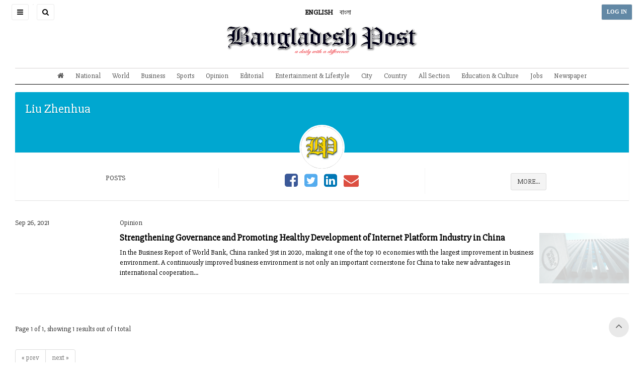

--- FILE ---
content_type: text/html; charset=UTF-8
request_url: https://bangladeshpost.net/authors/liu-zhenhua931
body_size: 6657
content:
<!DOCTYPE html>
<html lang="en">

<head>
  <meta charset="utf-8"/>  <meta name="viewport" content="width=device-width, initial-scale=1.0">
    <title>Bangladesh Post | A Daily with a Difference | Latest Online English Daily among Bangladesh Newspapers</title>
  <link href="/favicon.ico" type="image/x-icon" rel="icon"/><link href="/favicon.ico" type="image/x-icon" rel="shortcut icon"/>  
	<link rel="stylesheet" href="/css/frontend/bootstrap/css/bootstrap.min.css"/>
	<link rel="stylesheet" href="https://cdnjs.cloudflare.com/ajax/libs/font-awesome/4.5.0/css/font-awesome.min.css"/>
	<link rel="stylesheet" href="https://cdnjs.cloudflare.com/ajax/libs/ionicons/2.0.1/css/ionicons.min.css"/>
	<link rel="stylesheet" href="/css/frontend/css/AdminLTE.css"/>
	<link rel="stylesheet" href="/css/frontend/style.css"/>
        <!-- AD CODE -->
<!-- <script async src="//pagead2.googlesyndication.com/pagead/js/adsbygoogle.js"></script>
    <script>
      (adsbygoogle = window.adsbygoogle || []).push({
        google_ad_client: "ca-pub-4486482561498893",
        enable_page_level_ads: true
      });
    </script> -->  
  <meta name="google-site-verification" content="9Yxuw4MkexMLnRqGKYFlgn3Gzp43W5-MJ_eeR84Sr-0" />

<!-- Google tag (gtag.js) -->
<script async src="https://www.googletagmanager.com/gtag/js?id=G-7D6X5NRQLZ"></script>
<script>
  window.dataLayer = window.dataLayer || [];
  function gtag(){dataLayer.push(arguments);}
  gtag('js', new Date());

  gtag('config', 'G-7D6X5NRQLZ');
</script>

<a title="Web Analytics" class="clic-ky" href="https://clicky.com/101437728"><img alt="Clicky" src="//static.getclicky.com/media/links/badge.gif" border="0" style="display: none; "/></a>
<script async data-id="101437728" src="//static.getclicky.com/js"></script>
</head>

<body class="sidebar-collapse">
  <!-- Google Tag Manager (noscript) -->
<noscript><iframe src="https://www.googletagmanager.com/ns.html?id=GTM-TWWDSZS" height="0" width="0" style="display:none;visibility:hidden"></iframe></noscript>
<!-- End Google Tag Manager (noscript) -->  

  <aside class="main-sidebar">
    <section class="sidebar" style="height: auto;">
      <ul class="sidebar-menu tree" data-widget="tree">
        <li class="header">
          <h6>NAVIGATION MENU</h6>
          <label id="SidebarClose" class="sidebar-toggle pull-right" data-toggle="offcanvas">
            <span class="fa fa-close"></span>
          </label>
        </li>
        <li class="sidebar-search-form">
          <form method="get" accept-charset="utf-8" class="header-form" action="/search"><input type="text" name="query" placeholder="Search" class="bp-serach-input" id="query"/><button type="submit" disabled="disabled">Go</button></form>          <hr/>
          <div class="sidebar-language-bar">
            <a href="javascript:void(0)"><strong>ENGLISH</strong></a>
            <a href="https://bn.bangladeshpost.net">বাংলা</a>
          </div>
          <hr/>
        </li>
                              <li><a href="/">Home Page</a></li>
                                        <li><a href="https://bangladeshpost.net/archives">Newspaper</a></li>
                                        <li><a href="https://bangladeshpost.net/epaper">ePaper</a></li>
                                        <li><a href="https://bangladeshpost.net/categories/national">National</a></li>
                                        <li><a href="https://bangladeshpost.net/categories/world">World</a></li>
                                        <li><a href="https://bangladeshpost.net/categories/business">Business</a></li>
                                        <li><a href="https://bangladeshpost.net/categories/sports">Sports</a></li>
                                        <li><a href="https://bangladeshpost.net/categories/opinion">Opinion</a></li>
                                        <li><a href="https://bangladeshpost.net/categories/editorial">Editorial</a></li>
                                        <li class="treeview">
              <a href="https://bangladeshpost.net/categories/special-supple">
                <span>Supplement</span>
                <span class="pull-right-container">
                  <i class="fa fa-angle-left pull-right"></i>
                </span>
              </a>
              <ul class="treeview-menu">
                                  <li class="{active}">
                    <a href="https://bangladeshpost.net/categories/special-supplement/oil-energy"><i class="fa fa-circle-o"></i> Oil & Energy</a>
                  </li>
                                  <li class="{active}">
                    <a href="https://bangladeshpost.net/categories/bank-insurance"><i class="fa fa-circle-o"></i> Bank & Insurance</a>
                  </li>
                                  <li class="{active}">
                    <a href="https://bangladeshpost.net/categories/special-supplement/travel-tourism"><i class="fa fa-circle-o"></i> Travel & Tourism</a>
                  </li>
                                  <li class="{active}">
                    <a href="https://bangladeshpost.net/categories/tech-post"><i class="fa fa-circle-o"></i> Tech Post</a>
                  </li>
                                  <li class="{active}">
                    <a href="https://bangladeshpost.net/categories/special-supplement/wheelers"><i class="fa fa-circle-o"></i> Wheelers</a>
                  </li>
                                  <li class="{active}">
                    <a href="https://bangladeshpost.net/categories/special-supplement/bon-appetits"><i class="fa fa-circle-o"></i> Bon Appetit</a>
                  </li>
                              </ul>
            </li>
                                        <li class="treeview">
              <a href="https://bangladeshpost.net/categories/all-section">
                <span>All Section</span>
                <span class="pull-right-container">
                  <i class="fa fa-angle-left pull-right"></i>
                </span>
              </a>
              <ul class="treeview-menu">
                                  <li class="{active}">
                    <a href="https://bangladeshpost.net/categories/education-culture"><i class="fa fa-circle-o"></i> Education & Culture</a>
                  </li>
                                  <li class="{active}">
                    <a href="https://bangladeshpost.net/categories/entertainment"><i class="fa fa-circle-o"></i> Entertainment</a>
                  </li>
                                  <li class="{active}">
                    <a href="https://bangladeshpost.net/categories/city"><i class="fa fa-circle-o"></i> City</a>
                  </li>
                                  <li class="{active}">
                    <a href="https://bangladeshpost.net/categories/politics"><i class="fa fa-circle-o"></i> Politics</a>
                  </li>
                                  <li class="{active}">
                    <a href="https://bangladeshpost.net/categories/art-glamour"><i class="fa fa-circle-o"></i> Art & Glamour</a>
                  </li>
                                  <li class="{active}">
                    <a href="https://bangladeshpost.net/categories/chattogram"><i class="fa fa-circle-o"></i> Chattogram</a>
                  </li>
                              </ul>
            </li>
                                        <li><a href="https://bangladeshpost.net/categories/country">Country</a></li>
                                        <li><a href="https://bangladeshpost.net/categories/special-supplement">Special Supplement</a></li>
                                        <li><a href="https://www.bangladeshpost.net/categories/magazine">Magazine</a></li>
                                        <li><a href="https://bangladeshpost.net/video-galleries">Video</a></li>
                                        <li><a href="https://www.bangladeshpost.net/categories/jobs">Jobs</a></li>
                                        <li><a href="https://bangladeshpost.net/categories/resources">Resources</a></li>
                        </ul>
    </section>
  </aside>  <div class="layout-boxed">
    <div class="wrapper">
      <header class="main-header noprint">
  <nav class="navbar navbar-static-top">
    <a href="javascript:void(0)" class="sidebar-toggle" data-toggle="offcanvas" role="button">
      <span class="sr-only">Toggle navigation</span>
      <span class="icon-bar"></span>
      <span class="icon-bar"></span>
      <span class="icon-bar"></span>
    </a>
    <a id="SiteSearchButton" href="javascript:void(0)" class="sidebar-toggle">
      <i class="fa fa-search"></i>
    </a>
    <a href="javascript:void(0)" class="sidebar-toggle homepage-header-form">
      <form method="get" accept-charset="utf-8" class="header-form" action="/search"><input type="text" name="query" placeholder="Search" class="bp-serach-input" id="query"/><button type="submit" disabled="disabled">Go</button></form>    </a>
    <a class="site-language language-active" href="javascript:void(0)">ENGLISH</a>
    <a class="site-language" href="https://bn.bangladeshpost.net">বাংলা</a>
    <a href="/" class="sp-homepage-main-menu">
      <img src="/img/logo.png" alt="Bangladesh Post" class="img-responsive text-center"/>    </a>
    <div class="navbar-custom-menu">
      <ul class="nav navbar-nav">
                  <li><a href="/users/login" class="login-button sidebar-toggle">LOG IN</a></li>
              </ul>
    </div>
  </nav>
</header>
<div class="row main-header-menu-sp-wrapper">
  <div class="col-md-12 text-center">
    <a href="/"><img src="/img/logo.png" id="SiteLogo" alt="Bangladesh Post" class="img-responsive text-center"/></a>  </div>
</div>      <div class="content-wrapper no-min-height">
  <div class="content">
    

<nav class="stikey-fixed-menu noprint">
    <div class="main-menu">
                    <div id="SpHeaderMenu" class="navbar-custom-menu">
                <ul class="nav">
                    <li class="pull-left">
                        <a href="#" class="sidebar-toggle" data-toggle="offcanvas"><i class="fa fa-bars"></i></a>
                    </li>
                    <li class="sp-header-menu-logo">
                        <a href="/"><img src="/img/logo.png" alt="Bangladesh Post"/></a>                    </li>
                    <li class="pull-right">
                        <a href="javascript:void(0)" style="background-color:rgba(0,0,0,.08)"><i class="fa fa-angle-down"></i></a>
                    </li>
                </ul>
            </div>
            <ul class="sp-header-menu">
                <li class="stikey-fixed-show">
                    <a href="/"><img src="/img/favicon.png" alt=""/></a>                </li>
                <li class="stikey-fixed-show">
                    <a href="javascript:void(0)" class="sidebar-toggle" data-toggle="offcanvas" role="button">
                        <i class="glyphicon glyphicon-align-justify"></i>
                    </a>
                </li>
                                    <li><a href="/"><i class="fa fa-home"></i></a></li>
                                    <li><a href="https://bangladeshpost.net/categories/national">National</a></li>
                                    <li><a href="https://bangladeshpost.net/categories/world">World</a></li>
                                    <li><a href="https://bangladeshpost.net/categories/business">Business</a></li>
                                    <li><a href="https://bangladeshpost.net/categories/sports">Sports</a></li>
                                    <li><a href="https://bangladeshpost.net/categories/opinion">Opinion</a></li>
                                    <li><a href="https://bangladeshpost.net/categories/editorial">Editorial</a></li>
                                    <li><a href="https://bangladeshpost.net/categories/entertainment">Entertainment & Lifestyle</a></li>
                                    <li><a href="https://bangladeshpost.net/categories/city">City</a></li>
                                    <li><a href="https://bangladeshpost.net/categories/country">Country</a></li>
                                    <li><a href="https://bangladeshpost.net/categories/all-section">All Section</a></li>
                                    <li><a href="https://bangladeshpost.net/categories/education-culture">Education & Culture</a></li>
                                    <li><a href="https://www.bangladeshpost.net/categories/jobs">Jobs</a></li>
                                    <li><a href="https://bangladeshpost.net/archives">Newspaper</a></li>
                            </ul>
            </div>
</nav>  </div>
  <section class="content-header">
        <div class="">
            <div class="box box-widget widget-user" style="margin-top:-25px;border-radius:0px">
                <div class="widget-user-header bg-aqua-active">
                  <h3 class="widget-user-username">Liu Zhenhua</h3>
                  <h5 class="widget-user-desc"></h5>
                </div>
                <div class="widget-user-image">
                                      <img class="img-circle lazyloading" src="../webroot/img/placeholder.jpg" data-src="/images-customizer/image/Users/user.png/128" alt="Liu Zhenhua">
                </div>
                <div class="box-footer">
                  <div class="row">
                    <div class="col-sm-4 border-right">
                      <div class="description-block">
                        <h5 class="description-header"></h5>
                        <span class="description-text">POSTS</span>
                      </div>
                      <!-- /.description-block -->
                    </div>
                    <!-- /.col -->
                    <div class="col-sm-4 border-right">
                      <div class="description-block">
                        <!-- <h5 class="description-header">13,000</h5> -->
                        <span class="description-text">
                            <ul id="site-social-footer">
                                <li><a href=""><i class="fa fa-facebook-square"></i></a></li>
                                <li><a href=""><i class="fa fa-twitter-square"></i></a></li>
                                <li><a href=""><i class="fa fa-linkedin-square"></i></a></li>
                                <li><a href="mailto:Liu@bangladeshpost.net"><i class="fa fa-envelope"></i></a></li>
                            </ul>
                        </span>
                      </div>
                      <!-- /.description-block -->
                    </div>
                    <!-- /.col -->
                    <div class="col-sm-4">
                      <div class="description-block">
                        <span class="description-text">
                            <button class="btn btn-default more-details">MORE...</button>
                        </span>
                      </div>
                      <!-- /.description-block -->
                    </div>
                    <!-- /.col -->
                  </div>
                  <!-- /.row -->
                </div>
                <div class="author-description" style="display:none">
                    <p style="padding: 10px">bdpost007@gmail.com</p>
                </div>
            </div>
        </div>
  </section>
  <!-- Main content -->
  <section class="content">
    <div class="row">
       <div class="col-md-12">
          <div class="box box-primary no-border">
              <div class="box-body no-padding">
                                  <div class="row">
                    <div class="col-md-2">
                      Sep 26, 2021                    </div>
                    <div class="col-md-10">
                      <p>
                        Opinion    
                      </p>
                      <div>
                        <img data-src="https://bangladeshpost.net/webroot/uploads/featureimage/2021-09/61507d6f78724.jpg" class="search-page-image lazyloading img-responsive" alt="Strengthening Governance and Promoting Healthy Development of Internet Platform Industry in China">
                        <a class="search-page-link" href="/posts/strengthening-governance-and-promoting-healthy-development-of-internet-platform-industry-in-china-69462">
                          <h4 class="search-post-title">Strengthening Governance and Promoting Healthy Development of Internet Platform Industry in China</h4>
                          <p class="search-post-description">In the Business Report of World Bank, China ranked 31st in 2020, making it one of the top 10 economies with the largest improvement in business environment. A continuously improved business environment is not only an important cornerstone for China to take new advantages in international cooperation...</p>
                        </a>
                      </div>
                    </div>
                    <div class="col-md-12">
                      <hr class="homepage-hr-grey">
                    </div>
                  </div>
                              </div>
          </div>

          <div class="pagination pagination-large">
            <p>
              Page 1 of 1, showing 1 results out of 1 total            </p>
            <ul class="pagination">
              <li class="prev disabled"><a href="" onclick="return false;">&laquo; prev</a></li><li class="next disabled"><a href="" onclick="return false;">next &raquo;</a></li>            </ul>
          </div>
        </div>
    </div>
    </section>
</div>

      <footer>
	<div class="row">
		<div class="col-md-12"><hr class="footer-hr-top" /></div>
		<div class="col-md-12 noprint">
			<img src="/img/logo.png" id="site-logo-footer" alt="Bangladesh Post" class="img-responsive text-center"/>		</div>
		<div class="col-md-7 noprint">
			<div class="row footer-menu-wrapper">
									<div class="col-md-3 footer-menu">
						<strong class="footer-header">NEWS <i class="fa fa-angle-down"></i></strong>
													<ul class="footer-list">
																	<li><a href="/">Home Page</a></li>
																	<li><a href="https://bangladeshpost.net/categories/national">National</a></li>
																	<li><a href="https://bangladeshpost.net/categories/city">City</a></li>
																	<li><a href="https://bangladeshpost.net/categories/world">World</a></li>
																	<li><a href="https://bangladeshpost.net/categories/business">Business</a></li>
																	<li><a href="https://bangladeshpost.net/categories/sports">Sports</a></li>
															</ul>
											</div>
									<div class="col-md-3 footer-menu">
						<strong class="footer-header">Writers <i class="fa fa-angle-down"></i></strong>
													<ul class="footer-list">
																	<li><a href="https://bangladeshpost.net/authors/opinion-writers">Opinion Writers</a></li>
																	<li><a href="https://bangladeshpost.net/authors/reporters">Reporters</a></li>
																	<li><a href="https://bangladeshpost.net/authors/district-correspondents">District Correspondents</a></li>
															</ul>
											</div>
									<div class="col-md-3 footer-menu">
						<strong class="footer-header">ARTS <i class="fa fa-angle-down"></i></strong>
													<ul class="footer-list">
																	<li><a href="https://bangladeshpost.net/posts/fashion-design-exhibition-local-international-begins-431">Today's Arts</a></li>
																	<li><a href="https://bangladeshpost.net/categories/art-glamour">Art & Design</a></li>
																	<li><a href="https://bangladeshpost.net/posts/mission-xtreme-better-than-dhaka-attack-143">Movies</a></li>
																	<li><a href="https://bangladeshpost.net/posts/dhaka-metro-theme-song-released-72">Music</a></li>
																	<li><a href="https://bangladeshpost.net/posts/pran-swagata-and-ishana-in-chirokumari-songho-369">Television</a></li>
															</ul>
											</div>
									<div class="col-md-3 footer-menu">
						<strong class="footer-header">Gallery <i class="fa fa-angle-down"></i></strong>
													<ul class="footer-list">
																	<li><a href="https://bangladeshpost.net/video-galleries">All Videos</a></li>
																	<li><a href="https://bangladeshpost.net/photo-galleries">All Photos</a></li>
																	<li><a href="https://bangladeshpost.net/categories/resources">Resources</a></li>
																	<li><a href="https://www.bangladeshpost.net/categories/jobs">Jobs</a></li>
															</ul>
											</div>
							</div>
		</div>
		<div class="col-md-5 homepage-border-left">
			<p>
				Publisher: Rick Haque Sikder, Acting Editor: Sikder Md Sadrul Hasan.<br/>
				House-1/B, Road-35, Gulshan-2, Dhaka-1212.<br/>
				Phone : 09617171194, +880248811775-6 Fax : +880-2-8878495.<br/>
				Email : news@bangladeshpost.net
				<ul id="site-social-footer">
		    		<li><a href="https://www.facebook.com/dailybdpost"><i class="fa fa-facebook-square"></i></a></li>
		    		<li><a href="https://twitter.com/dailybdpost"><img style="height:30px;margin-top:-15px" src="/x-twitter.png" alt="t" /></a></li>
		    		<li><a href="https://www.youtube.com/channel/UCuBMcN8IHO8Xzt8DGSz-6qw"><i class="fa fa-youtube-square"></i></a></li>
		    		<li><a href="#"><i class="fa fa-instagram"></i></a></li>
		    		<li><a href="https://www.pinterest.com/bangladeshpost"><i class="fa fa-pinterest-square"></i></a></li>
		    		<li><a href="#"><i class="fa fa-linkedin-square"></i></a></li>
		    	</ul>
			</p>
		</div>
		<div class="col-md-12 noprint">
			<hr class="footer-hr-bottom" />
			<div class="row">
				<ul class="footer-bottom-list text-center">
									<li><a href="https://bangladeshpost.net/pages/contact-us">Contact Us</a></li>
									<li><a href="https://bangladeshpost.net/pages/work-with-us">Work with us</a></li>
									<li><a href="https://bangladeshpost.net/pages/your-ad-choices">Your Ad Choices</a></li>
									<li><a href="https://bangladeshpost.net/pages/privacy">Privacy</a></li>
									<li><a href="https://bangladeshpost.net/pages/terms-of-service">Terms of Service</a></li>
									<li><a href="https://bangladeshpost.net/sitemap_index.xml">Site Map</a></li>
									<li><a href="https://bangladeshpost.net/pages/help">Help</a></li>
								</ul>
			</div>
			<p class="copyright text-center">&copy; 2026 Bangladesh Post. Any reproduction of our content from this site is a flagrant copyright infringement liable to legal action.</p>
		</div>
	</div>
</footer>

<a href="#" class="back-top back-top-visible noprint">
    <i class="fa fa-angle-up"></i>
</a>      <div class="control-sidebar-bg"></div>
    </div>
  </div>

  <script>
    var TheImpressionBlock = '/pages/impression';
</script>

  
	<script src="/js/plugins/jQuery/jquery-2.2.3.min.js"></script>
	<script src="/js/bootstrap/js/bootstrap.min.js"></script>
	<script src="/js/dist/js/app.min.js"></script>
	<script src="/js/jquery-lazy-loader/jquery.lazy.min.js"></script>
	<script src="/js/lazyload.js"></script>
	<script src="/js/frontend/common.js"></script>
	<script src="/js/frontend/sticky-menu-common.js"></script>
<script>  $('.more-details').click(function(){
    $('.author-description').slideToggle();
  });
</script><script src="/js/ads-impression.js"></script>  


<script>
    var isMobile = 'no';
    $('.sticky-ads-close').click(function() {
        $(this).parent().fadeOut();
    })

    if (isMobile == 'yes') {
        var img = $('.footer-sticky-ads img');
        if (img.length && $(img).data('mobile')) {
            $(img).attr('src', $(img).data('mobile'));
        }
    }
</script>
  <script>console.log('Footer')</script></body>

</html>

--- FILE ---
content_type: text/css
request_url: https://bangladeshpost.net/css/frontend/style.css
body_size: 4431
content:
a {
    color: #555;
}

a:hover {
    color: #999;
}

#AdvertisementHeader .content {
    padding: 0px;
    background-color: #a72b31;
    margin: auto 9px;
}

.main-header .navbar {
    text-align: center;
}

.main-header a,
footer a {
    color: black;
}

footer a:hover {
    color: #666;
}

.main-header a:hover {
    background-color: #f7f7f7;
}

.main-header .site-language {
    padding: 5px;
    line-height: 50px;
}

.main-header .login-button {
    font-size: 11px;
    font-weight: 700;
}

.main-header .login-button:hover {
    background-color: #326891;
    color: white;
}

.login-button:before {
    content: "" !important;
}

.stikey-fixed-menu-css {
    position: fixed;
    top: 0;
    left: 0;
    width: 100%;
    background-color: white;
    z-index: 999999;
    box-shadow: rgba(0, 0, 0, 0.28) 0px 0px 5px 1px;
}

.stikey-fixed-menu-css .main-menu ul {
    border: none;
    text-align: left;
}

.stikey-fixed-menu-css .main-menu {
    max-width: 1200px;
}

.stikey-fixed-menu .stikey-fixed-show {
    display: none;
}

.stikey-fixed-menu-css .stikey-fixed-show {
    display: inline-block;
}

.stikey-fixed-menu-css .stikey-fixed-show a:hover {
    background-color: white;
}

#SiteLogo {
    max-height: 60px;
    margin: auto;
    display: inline-block;
}

#SiteSearchButton::before {
    content: "";
}

.homepage-header-form:before {
    content: "" !important;
}

.homepage-header-form {
    position: absolute;
    left: 50px;
    z-index: 0;
    margin: 0px !important;
    padding: 0px !important;
    top: 8px;
}

.homepage-header-form .header-form {
    position: absolute;
    top: 0px;
    left: 50px;
    width: 200px;
    display: none;
}

.header-active-form {
    display: block !important;
}

.homepage-header-form .header-form:hover {
    background-color: transparent;
}

.homepage-header-form .header-form:before {
    content: "" !important;
}

.homepage-header-form .header-form form {
    position: absolute;
}

.homepage-header-form .header-form input {
    padding: 2px;
    width: 150px;
}

.sidebar-search-form .header-form button,
.homepage-header-form .header-form button {
    font-weight: bold;
    font-size: 10px;
    height: 31px;
    padding: 7px 9px 6px;
    background-color: rgb(50, 104, 145);
    color: #fff;
    border-radius: 3px;
    border: 1px solid rgb(50, 104, 145);
    margin-left: 8px;
    opacity: .5;
    -webkit-transition: ease 0.6s;
    transition: ease 0.6s;
}

#site-logo-footer {
    float: left;
    height: 35px;
    margin-bottom: 15px;
}

#site-social-footer {
    list-style: none;
    padding: 0px
}

#site-social-footer li {
    display: inline-block;
    margin-left: 10px;
}

#site-social-footer li:first-child {
    margin-left: 0px;
}

#site-social-footer li i {
    color: black;
    font-size: 30px;
}

#site-social-footer li i.fa-facebook-square {
    color: #3b5998;
}

#site-social-footer li i.fa-twitter-square {
    color: #55acee;
}

#site-social-footer li i.fa-youtube-square {
    color: #e44664;
}

#site-social-footer li i.fa-instagram {
    color: #e4405f;
}

#site-social-footer li i.fa-pinterest-square {
    color: #bd081c;
}

#site-social-footer li i.fa-linkedin-square {
    color: #0077B5;
}

#site-social-footer li i.fa-google-plus-square {
    color: #dc4e41;
}

#site-social-footer li i.fa-envelope {
    color: #dc4e41;
}

footer {
    padding: 15px;
}

.footer-list {
    margin: 0px;
    padding: 0px;
    list-style: none;
}

.footer-hr-top {
    border-top: 4px double black;
}

.footer-hr-bottom {
    margin: 20px auto 5px;
}

.copyright {
    color: rgb(153, 153, 153);
    font-weight: bold;
}

.footer-bottom-list li {
    display: inline-block;
    margin: 2px 5px;
}
/* Footer Sticky Ads */
.footer-sticky-ads a img {
    margin: auto;
}

.main-sidebar {
    position: fixed;
    bottom: 0px;
    padding-top: 0px;
    background: white;
    border-right: 1px solid #f7f7f7;
    z-index: 99999999;
    overflow-y: scroll;
}

.main-sidebar li a {
    color: black;
}

.main-sidebar li a:hover {
    background: #f7f7f7;
    color: #666;
}

.main-header .sidebar-toggle {
    border: 1px solid #ebebeb;
    padding: 5px 10px;
    margin: 8px;
    border-radius: 3px;
}

#SidebarClose {
    padding: 5px 10px;
    position: absolute;
    top: 13px;
    right: 5px;
}

#SidebarClose:hover {
    background: #f7f7f7;
}

.lazyloading {
    background: grey;
}

.margin-auto {
    margin: auto;
}

#ShareBazarSlider {
    min-height: 45px;
    border-bottom: 4px double black;
    margin-bottom: 10px;
    padding-bottom: 4px;
}

.homepage-hr-black {
    border-color: black;
}

.home-page a {
    color: #555;
}

.home-page .created-by {
    color: #a19d9d;
    display: block;
}

.homepage-post-title {
    color: #121212;
    margin: 10px auto;
    font-size: 2rem;
    font-weight: bold;
}

.bolder-text {
    font-size: 3rem !important;
}

.homepage-category-title {
    font-size: 1.2rem;
    font-weight: bold;
}

.homepage-post-figcaption {
    color: #999;
    margin: 5px;
    font-size: 1rem;
}

.detail-post-figcaption {
    margin: 10px auto;
}

.homepage-category-title a {
    color: #121212;
}

.homepage-post-content:hover .homepage-post-title {
    color: #666;
}

.slick-slide img {
    max-height: 350px;
}

#LoadMorePosts {
    padding: 10px 50px;
    max-width: 300px;
    margin: auto;
}

.detail-post-hanger {
    margin: 5px auto;
    color: #fe0000;
    font-size: 18px;
}

.homepage-hanger {
    color: #D84315;
    font-size: 13px;
}

.homepage-solder {
    color: #D84315;
    font-size: 13px;
    margin-top: -10px;
    display: block;
}

.detail-post-title {
    font-weight: bold;
    margin: 2px auto;
}

.homepage-border-left {
    border-left: 1px solid #ddd;
}

.homepage-border-right {
    border-right: 1px solid #ddd;
}

.post-category-title a:before {
    content: ", ";
    color: black;
}

.post-category-title a:first-child:before {
    content: "";
}

.no-border {
    box-shadow: none;
}

.CategoryPostDate {
    position: absolute;
    top: 5px;
    left: 20px;
    background: white;
    padding: 4px;
}

.CategoryPostTitle {
    white-space: nowrap;
    overflow: hidden;
    text-overflow: ellipsis;
}

.homepage-opinion-block a {
    display: block;
    position: relative;
}

.homepage-opinion-block p {
    padding-right: 37px;
    font-size: 1.6rem;
}

.homepage-opinion-block .circle-50 {
    width: 30px;
    min-height: 30px;
    border-radius: 18px;
    position: absolute;
    right: 4px;
    top: -5px;
}

.no-padding {
    padding: 0px !important;
}

.margin-top-0 {
    margin-top: 0px !important;
}

.margin-bottom-0 {
    margin-bottom: 0px !important;
}

.margin-left-0 {
    margin-left: 0px !important;
}

.margin-right-0 {
    margin-right: 0px !important;
}

.slick-next {
    z-index: 999999;
}

.detail-post-author {
    font-weight: bold;
    font-size: 2rem;
}

.detail-post-date {
    line-height: 32px;
}

#detail-post-social-share {
    list-style: none;
    margin: auto;
    padding: 0px;
}

#detail-post-social-share li {
    display: inline-block;
    margin-right: 10px;
}

#detail-post-social-share li a {
    width: 30px;
    height: 30px;
    border-radius: 15px;
    display: block;
    line-height: 30px;
    text-align: center;
    background-color: rgba(0, 0, 0, .05);
    color: black;
    border: 1px solid rgba(0, 0, 0, .05);
}


/* #detail-post-social-share li a:hover {
    background-color: transparent;
} */

.jumbotron-media {
    background-color: #212121;
    color: white;
    margin-bottom: 15px;
}

.jumbotron-media .photo-title {
    color: #336699;
}

.jumbotron-media .photo-title .fa {
    color: #fff;
}

.jumbotron-media .homepage-post-title {
    color: #fff;
}

.jumbotron-media .homepage-category-title {
    margin-bottom: 20px;
}

.jumbotron-media .homepage-category-title a {
    font-size: 2.5rem;
    color: #FFC107;
}

.jumbotron-media .homepage-category-title a:before {
    content: "| ";
    color: #d84315;
}

.jumbotron-media .gallery-thumb {
    position: relative;
}

.jumbotron-media .gallery-thumb .fa {
    position: absolute;
    left: 0px;
    bottom: 0px;
    background: rgba(17, 15, 15, 0.4);
    padding: 10px;
}

.jumbotron-media .gallery-thumb img {
    max-height: 155px;
}

.photo-galleries .thumbnail {
    border: none;
    background-color: #f0f0ed;
}

.photo-galleries .thumbnail img {
    max-height: 400px;
}

.video-container {
    position: relative;
    padding-bottom: 56.25%;
    padding-top: 30px;
    height: 0;
    overflow: hidden;
}

.video-container iframe,
.video-container object,
.video-container embed {
    position: absolute;
    top: 0;
    left: 0;
    width: 100%;
    height: 100%;
}

.main-menu {
    position: relative;
    margin: 10px auto;
    width: 100%;
}

.main-menu ul {
    margin: 0px;
    padding: 0px;
    width: 100%;
    text-align: center;
    border-bottom: 1px double black;
    border-top: 1px solid #d5d1d1;
    padding-top: 5px;
}

.main-menu ul li {
    list-style: none;
    display: inline-block;
    overflow: hidden;
}

.main-menu ul li,
.main-menu ul li a {
    text-decoration: none;
}

.main-menu ul li a {
    padding: 5px 10px;
}

.main-menu ul li a:hover {
    background: rgba(0, 0, 0, .08);
}

.footer-menu .footer-header .fa {
    display: none;
}

#SpHeaderMenu {
    display: none;
}

#categories-menu .sp-toggle-menu {
    display: none;
}

.sidebar-search-form {
    display: none;
    text-align: center;
}

.sidebar-search-form hr {
    margin: 5px auto;
}

.sidebar-search-form .sidebar-language-bar a {
    margin: 5px;
}

.sidebar-search-form input {
    border: 1px solid black;
    padding: 4px;
}

.sp-homepage-main-menu {
    display: none;
    padding-top: 10px;
}

.sp-homepage-main-menu img {
    height: 30px;
}

.video-gallery-icon {
    position: absolute;
    bottom: 0;
    padding: 5px;
    background: rgba(0, 0, 0, 0.2);
}

.sp-hr {
    display: none;
}

.category-child-menu-toggle {
    display: none;
    padding: 3px 8px;
    border: 1px solid #ebebeb;
}


/*BREAKING NEWS*/

.breaking-news-text {
    display: block;
    text-align: center;
    padding: 10px;
    color: white;
    font-weight: bold;
}

.breaking-news-content {
    padding: 10px;
}

.breaking-news-close {
    padding: 10px;
    cursor: pointer;
    transition: all 1s;
    color: white;
}

.breaking-news-close:hover {
    background-color: red;
    color: white;
}

.breaking-news-content a:before {
    content: "|";
    position: absolute;
    left: -10px;
}

.breaking-news-content a:first-child:before {
    content: "";
}

.breaking-news-content a {
    margin-left: 20px;
    position: relative;
    color: white;
    font-weight: bold;
}

.writer-4-column-list {
    list-style: none;
    column-count: 4;
}

.writer-4-column-list li {
    margin-bottom: 4px;
}

@media screen and (max-width: 768px) {
    html {
        overflow-x: hidden;
    }
    .child-menu-header {
        display: none;
    }
    .category-child-menu-toggle {
        display: block;
    }
    .sp-hr {
        display: block;
    }
    .homepage-border-left,
    .homepage-border-right {
        border: none;
    }
    .homepage-datetime-wrapper {
        border-bottom: 1px solid #eee;
        padding-bottom: 10px;
    }
    .sidebar-search-form {
        display: block;
    }
    .main-header {
        border-bottom: 1px solid #eee;
    }
    .main-header-menu-sp-wrapper {
        display: none;
    }
    .main-header .site-language {
        display: none;
    }
    #SiteSearchButton {
        display: none;
    }
    .sp-homepage-main-menu {
        display: inline-block;
    }
    /*SP FOOTER CSS*/
    .footer-menu-wrapper {
        margin-bottom: 10px;
    }
    .footer-list {
        margin: 5px auto;
        display: none;
        column-count: 2;
    }
    .footer-menu {
        display: block;
        overflow: hidden;
        width: 100%;
        margin: 2px auto;
    }
    .footer-menu:last-child {
        border-bottom: 1px solid #ebebeb;
    }
    .footer-menu .footer-header {
        display: block;
        padding: 10px;
        border-top: 1px solid #ebebeb;
    }
    .footer-menu .footer-header .fa {
        display: block;
        float: right;
        padding: 4px;
    }
    .footer-menu .footer-list li a {
        display: block;
        padding: 5px;
    }
    /*SP HEADER MENU*/
    .stikey-fixed-menu-css #SpHeaderMenu {
        display: block;
    }
    #SpHeaderMenu .nav {
        text-align: center;
    }
    #SpHeaderMenu .nav .sp-header-menu-logo img {
        height: 30px;
    }
    #SpHeaderMenu .nav .sp-header-menu-logo a {
        padding: 0px;
    }
    .sp-header-menu {
        display: none;
        text-align: center !important;
    }
    .main-menu .sp-header-menu li {
        display: inline-block;
        text-align: center;
        width: 32.5%;
        text-align: left;
    }
    .stikey-fixed-menu .sp-header-menu .stikey-fixed-show {
        display: none;
    }
    .main-menu .sp-header-menu li a {
        display: block;
        padding: 5px;
        background-color: rgba(0, 0, 0, .09);
    }
    /*SP CATEGORY MENU*/
    #categories-menu .sp-toggle-menu {
        display: block;
    }
    #categories-menu .category-menu-logo {
        width: auto !important;
        float: left;
        padding: 0px 0px;
    }
    #categories-menu .login-button {
        margin-right: 0px;
    }
    #categories-menu .sp-logo img {
        height: 25px;
    }
    #categories-menu .main-header {
        max-height: 100% !important;
    }
    #categories-menu .sp-category-menu-wrapper {
        display: none;
        margin-top: 50px;
    }
    #categories-menu .sp-category-menu-wrapper>ul {
        margin: 5px;
    }
    #categories-menu .sp-category-menu-wrapper>ul li {
        display: inline-block;
        list-style: none;
        overflow: hidden;
        width: 32.5%;
    }
    #categories-menu .sp-category-menu-wrapper>ul li a {
        background-color: rgba(0, 0, 0, .09);
        padding: 5px;
    }
    #categories-menu .navbar-custom-menu .sp-toggle-menu a {
        background-color: white;
    }
    #categories-menu .navbar-custom-menu .sp-toggle-menu a i {
        color: black;
    }
    .categories-menu .child-menu .main-header {
        max-height: 100%;
    }
    .categories-menu {
        margin-top: 20px;
    }
    .jumbotron-media .gallery-thumb img {
        max-height: 100%;
    }
    .child-menu-header nav {
        background-color: white;
    }
    .child-menu-header .navbar-nav {
        margin: 5px;
    }
    .child-menu-header .navbar-nav li {
        width: 49%;
        display: inline-block;
        overflow: hidden;
    }
    .child-menu-header .navbar-nav li a {
        background-color: rgba(0, 0, 0, .09);
    }
    .categories-menu .jumbotron {
        border-bottom: 1px solid black;
        background-color: white;
    }
    .categories-menu .display-4 {
        font-size: 20px !important;
    }
    .categories-menu .display-4 span {
        font-size: 15px !important;
        margin-left: 10px !important;
    }
    /*BREAKING NEWS*/
    #AdvertisementHeader .content {
        padding-bottom: 0px;
    }
    .breaking-news-close {
        position: absolute;
        top: -83px;
        right: 20px;
        background-color: black;
        color: white;
    }
    #CauroselContainer .carousel-indicators {
        display: none;
    }
    .writer-4-column-list {
        column-count: 1;
    }
    .footer-bottom-list {
        display: inline-block;
    }
}

@media (max-width: 767px) {
    #categories-menu .category-menu-logo {
        width: auto !important;
        float: left;
        padding: 0px 0px;
        margin: 16px auto;
    }
    #categories-menu .sp-logo {
        float: none;
        width: auto;
        display: inline-block;
    }
    #categories-menu .sp-logo img {
        height: 20px;
    }
}

.archives a {
    color: #555;
}

.archives h4 {
    color: black;
}

.archives .media-object {
    width: 80px;
    height: 80px;
}

.archives-heading-title {
    font-weight: bold;
    text-transform: uppercase;
    border-bottom: 5px solid black;
    padding-bottom: 10px;
    margin-bottom: 25px;
}

.archive-calendar {
    background-color: #efefef;
}

.archive-links {
    display: block;
    background-color: white;
}

.archive-links:hover,
.archive-calendar .active-link {
    background-color: black;
    color: white;
}

.back-top {
    position: fixed;
    right: 30px;
    bottom: 50px;
    width: 40px;
    height: 40px;
    background-color: #dcdcdc;
    text-align: center;
    color: #000;
    font-size: 22px;
    line-height: 38px;
    border-radius: 50%;
    -webkit-transform: scale(0.5);
    transform: scale(0.5);
    z-index: 99999;
    opacity: 0;
    visibility: hidden;
    -webkit-transition: all .5s;
    transition: all .5s;
}

.back-top-visible {
    opacity: .6;
    visibility: visible;
    -webkit-transform: scale(1);
    transform: scale(1);
}

.navbar-custom-menu .navbar-nav>li>a {
    border: 1px solid #ebebeb;
    padding: 5px 10px;
    margin: 8px;
    border-radius: 3px;
    background-color: #6288a5;
    color: white;
}

.no-min-height {
    min-height: 10px !important;
}

.language-active {
    font-weight: bold;
}

.homepage-header-form .active-search-button {
    background-color: #6288a5 !important;
    opacity: 1 !important;
}

.search-page-image {
    float: right;
    height: 100px;
}

.search-page-link {
    float: left;
    display: contents;
    color: black;
}

.search-page-link:hover {
    color: black;
}

.search-post-title {
    font-weight: bold;
}

.category-view-page-image {
    float: right;
    max-width: 120px;
}

.yesterdays-newspaper {
    border: 2px solid grey;
}

.post-details-content {
    font-size: 22px;
}

.post-details-content a {
    border-bottom: 1px solid red;
}

#categories-menu .fixed-menu {
    position: fixed;
    z-index: 9999999;
    width: 100%;
    box-shadow: 0 5px 5px -5px #000;
    background-color: white;
}

.categories-menu .jumbotron {
    padding-bottom: 0px;
    margin-bottom: 0px;
}

.categories-menu .child-menu {
    background-color: #dedede;
}

.categories-menu .display-4 {
    font-size: 40px;
}

.categories-menu .display-4 span {
    font-size: 25px;
    margin-left: 20px;
}

.related-posts-sidebar .media-list hr {
    margin: 1px auto;
}

.my-gallery figure {
    position: relative;
}

.my-gallery figure:before {
    content: '[ ]';
    display: none;
    position: absolute;
    z-index: 2;
    right: 30px;
    bottom: 50px;
    background: #000;
    color: #fff;
    font-size: 30px;
    opacity: 0.7;
    width: 60px;
    height: 60px;
    line-height: 60px;
    border-radius: 30px;
    text-align: center;
    cursor: pointer;
}

.my-gallery:hover>figure:before {
    display: block;
}

.category-menu-logo {
    width: 100%;
}

.main-header .logo:hover {
    background-color: transparent;
}

p.homepage-text-justify {
    text-align: justify;
}

#pinned-slider .carousel-inner>.item>img {
    margin: auto;
    width: 100%;
}

#pinned-slider .carousel-caption {
    background-color: rgba(0, 0, 0, .3);
    left: 0px;
    right: 0px;
    bottom: 0px;
    top: 0px;
    padding: 5px;
    background-image: linear-gradient(transparent, rgba(0, 0, 0, 0.3))
}

#pinned-slider .carousel-caption a {
    color: white;
    position: absolute;
    left: 20px;
    right: 20px;
    bottom: 20px;
    text-align: left;
}

#pinned-slider .carousel-caption h3 {
    margin: 5px auto;
}

#pinned-slider .carousel-caption .homepage-hanger,
#pinned-slider .carousel-caption .homepage-solder {
    margin-top: 10px;
    font-size: 15px;
    font-weight: bold;
}

#CauroselContainer .carousel-indicators {
    position: relative;
    width: 100%;
    top: 0px;
    left: 0px;
    right: 0px;
    bottom: 0px;
    margin: 2px auto;
}

#CauroselContainer .carousel-indicators li,
#CauroselContainer .carousel-indicators .active {
    width: 99%;
    height: auto;
    border-radius: 0px;
    padding: 5px;
    text-indent: 0px;
}

#CauroselContainer .carousel-indicators .active:before {
    content: "";
    border: 3px solid red;
    position: absolute;
    left: -5px;
    height: 60px;
}

#CauroselContainer .carousel-indicators li p {
    display: block;
    position: relative;
    margin: auto;
    text-align: left;
    max-height: 60px;
    overflow: hidden;
}

#CauroselContainer .carousel-indicators li img {
    height: 60px;
    float: left;
    margin-right: 5px;
}

#pinned-slider .carousel-control {
    display: none;
}


/*Cropper JS [Backend]*/

.crop-container {
    position: relative;
    border: 2px solid black;
}

.crop-popup-image {
    position: absolute;
    transition: all 0.5s;
    /*box-shadow: red 0px 0px 10px inset;*/
}

.crop-popup-image:hover {
    box-shadow: red 0px 0px 3px inset;
    cursor: pointer;
    background: rgba(0, 0, 0, 0.3);
}

.fancybox-container {
    z-index: 9999999 !important;
}

#epaper-sidebar-thumb .box-body {
    overflow-y: scroll;
    max-height: 1040px;
}

.epaper-pagination .pagination li {
    display: inline-block;
    margin: 1px 3px;
}

.epaper-spage-title {
    position: relative;
    border: 1px solid #7a7171;
    display: block;
    padding: 2px 0px;
    margin-bottom: 5px;
    text-align: center;
}

.epaper-spage-title .hover-title {
    display: none;
    position: absolute;
    top: 45%;
    left: 0px;
    right: 0px;
    text-align: center;
    background: #000;
    color: white;
}

.epaper-spage-title:hover>.hover-title {
    display: block;
}

#epaper-home:before,
#epaper-home-archive:before {
    content: "";
}

#epaper-date td.disabled,
#epaper-date td span.disabled {
    color: red;
}

.print-logo-cover {
    display: none;
}

.blinking {
    position: absolute;
    right: 20px;
    font-size: 20px;
    color: black;
}

.ml5px {
    margin-left: 5px;
}

.related-tags {
    list-style: none;
    margin: 15px auto;
    padding: 0px;
    font-size: 20px;
}

.related-tags li {
    display: inline-block;
}

.related-tags li a {
    padding: 5px 10px;
    border: 1px solid #f4d7d8;
}

.related-tags li a:hover {
    background-color: #b70000;
    color: white;
}

.related-tags li.active a {
    background-color: #b70000;
    color: white;
}

.event-news-section {
    margin: 5px auto;
}

.post-share-icon {
    border: 1px solid #b3abab;
    padding: 1px 5px;
    border-radius: 5px;
    position: relative;
    font-weight: normal;
}

.post-share-icon::after {
    content: "";
    position: absolute;
    right: 35%;
    top: 22px;
    width: 0;
    height: 0;
    border-right: 8px solid #b3abab;
    border-bottom: 8px solid transparent;
}

#entertainment-slider .carousel-caption {
    position: relative;
    background: #111111;
    left: 0px;
    right: 0px;
    padding: 5px;
}

#entertainment-slider .carousel-caption a {
    color: white;
}

#entertainment-slider .carousel-caption h3 {
    text-align: justify;
    font-size: 20px;
}

.mb-10 {
    margin-bottom: 10px;
}

#detail-post-social-share li .fb-hover:hover {
    background-color: #1877f2;
    color: white;
}

#detail-post-social-share li .twitter-hover:hover {
    background-color: #1d9bf0;
    color: white;
}

#detail-post-social-share li .mail-hover:hover {
    background-color: #eb4336;
    color: white;
}

#detail-post-social-share li .whatsapp-hover:hover {
    background-color: #009688;
    color: white;
}

#detail-post-social-share li .print-hover:hover {
    background-color: black;
    color: white;
}

.post-page-editors {
    text-align: center;
}

.post-page-editors img {
    width: 45px;
    height: 45px;
    border-radius: 25px;
}

.post-page-author-link-color a {
    color: #496da6;
}

.post-page-cat-bold-line {
    display: inline-block;
    width: 50px;
    background: #de0031;
    height: 10px;
    margin-right: 5px;
}

.post-page-cat-link-text {
    text-transform: uppercase;
    font-size: 15px;
}

.post-details-content .first-letter {
    font-size: 60px;
    line-height: 60px;
    font-weight: bold;
    float: left;
}

.footer-sticky-ads {
    position: fixed;
    bottom: 0px;
    left: 0px;
    right: 0px;
    background: #e7edf0;
    height: auto;
    width: 100%;
    z-index: 999999;
}

.sticky-ads-close {
    width: 30px;
    height: 30px;
    background-color: red;
    position: absolute;
    right: 0px;
    top: -30px;
    color: white;
    line-height: 30px;
    cursor: pointer;
}

.videowrapper {
    float: none;
    clear: both;
    width: 100%;
    position: relative;
    padding-bottom: 56.25%;
    padding-top: 25px;
    height: 0;
}

.videowrapper iframe {
    position: absolute;
    top: 0;
    left: 0;
    width: 100%;
    height: 100%;
}

#event-clock table{
    border-spacing: 3px;
}

.countdown-time-design td span{
    display: block;
    background-color: red;
    color: white;
    padding: 5px;
    margin: auto;
    width: 50px;
    border-radius: 4px;
}

--- FILE ---
content_type: application/x-javascript
request_url: https://bangladeshpost.net/js/frontend/common.js
body_size: 335
content:
//== Back To Top Button ==\\
var amountScrolled = 400;
var backBtn = $("a.back-top");
$(window).on("scroll", function() {
    if ($(window).scrollTop() > amountScrolled) {
        backBtn.addClass("back-top-visible");
    } else {
        backBtn.removeClass("back-top-visible");
    }
});
backBtn.on("click", function() {
    $("html, body").animate({
        scrollTop: 0
    }, 700);
    return false;
});

$('#SiteSearchButton').on("click", function() {
    $('.header-form').toggleClass('header-active-form');
});

$('.bp-serach-input').on('keyup', function() {
    var btn = $(this).parent().find('button');
    if ($(this).val().trim() != '') {
        $(btn).attr('disabled', false);
        $(btn).addClass('active-search-button');
    } else {
        $(btn).attr('disabled', true);
        $(btn).removeClass('active-search-button');
    }
});

if ($(window).width() <= 768) {
    $('.footer-header').click(function() {
        $(this).find('i').toggleClass('fa-angle-up fa-angle-down');
        $(this).parent().find('.footer-list').toggle();
    });
    $('#SpHeaderMenu li.pull-right').click(function() {
        $('#SpHeaderMenu').parent().find('.sp-header-menu').slideToggle();
    });
    $('#categories-menu .sp-toggle-menu').click(function() {
        $('#categories-menu .sp-category-menu-wrapper').slideToggle();
    });
}

/*CATEGORY MENU*/
$('.category-child-menu-toggle').click(function() {
    $('.child-menu-header').slideToggle();
});